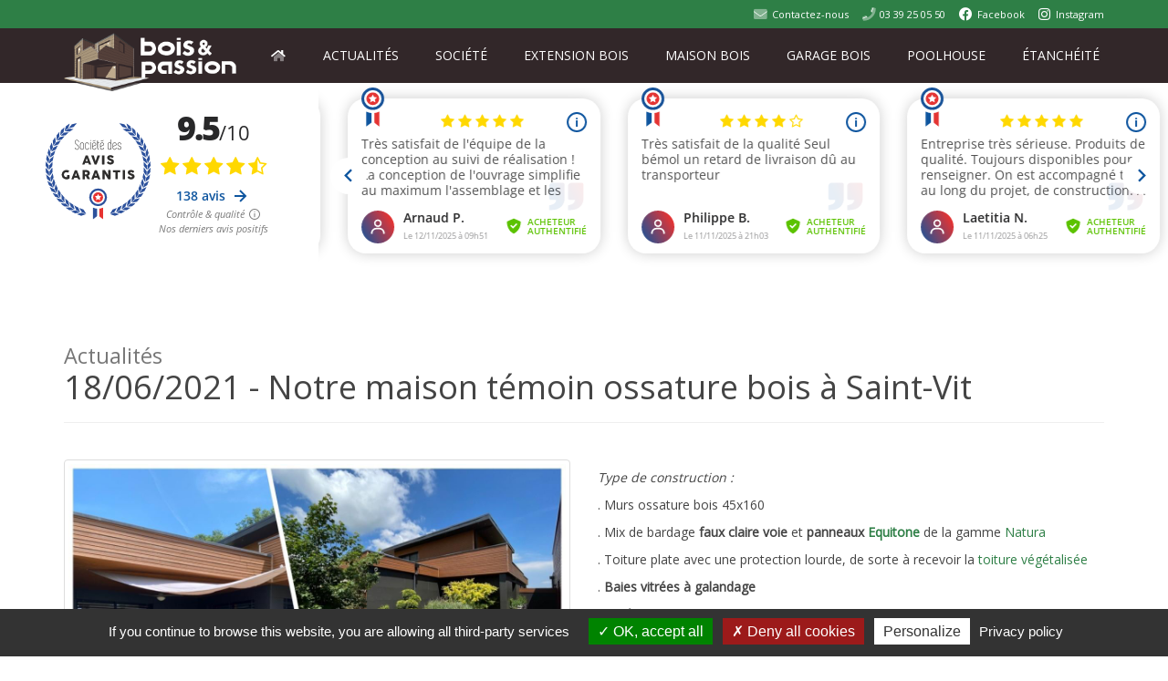

--- FILE ---
content_type: text/html; charset=UTF-8
request_url: https://www.bois-et-passion.fr/101-35-notre-maison-temoin-ossature-bois-a-saint-vit.html
body_size: 4203
content:
<!DOCTYPE html>
<html lang="fr">
<head>
	<title>Notre maison témoin ossature bois à Saint-Vit</title>
	<meta name="description" content="Type de construction&nbsp;:

. Murs ossature bois&nbsp;45x160

. Mix de bardage faux claire voie et panneaux&nbsp;Equitone&nbsp;de la gamme Natura

. Toiture plate avec une protection lourde, de sorte &agrave; recevoir la&nbsp;toiture v&eacute;g&eacute;talis&eacute;e

. Baies vitr&eacute;es  ..."/>

	<meta charset="utf-8">
	<meta name="viewport" content="width=device-width, initial-scale=1">

	<link href="/param/plugins/bootstrap-3.4.1/css/bootstrap.min.css" rel="stylesheet">
	<link href="/param/plugins/fontawesome-pro-5.14.0/css/all.min.css" rel="stylesheet"/>
	<link href="/param/css/style.css" rel="stylesheet"/>

	<script src="/param/js/jquery.2.2.4.min.js"></script>
	<script src="/param/plugins/bootstrap-3.4.1/js/bootstrap.min.js"></script>
	<script src="/param/plugins/tarteaucitron.js-1.9.3/tarteaucitron.js"></script>
	<script src="/param/js/custom.js"></script>

	<script>
        tarteaucitron.user.gtagUa = 'UA-200150-9';
        (tarteaucitron.job = tarteaucitron.job || []).push('gtag');

        tarteaucitron.user.tawktoId = '5f2d058ded9d9d262708e497';
        (tarteaucitron.job = tarteaucitron.job || []).push('tawkto');
	</script>

	<link rel="apple-touch-icon" sizes="180x180" href="/param/favicons/apple-touch-icon.png">
	<link rel="icon" type="image/png" sizes="32x32" href="/param/favicons/favicon-32x32.png">
	<link rel="icon" type="image/png" sizes="16x16" href="/param/favicons/favicon-16x16.png">
	<link rel="manifest" href="/param/favicons/site.webmanifest">

	<link rel="alternate" type="application/rss+xml" title="Actualités Bois et Passion" href="/rss.php"/>
</head>
<body>

<header class="navbar-fixed-top">

	<div class="darkblue text-right">
		<div class="container">
			<a href="/16-contact-devis.html" class="p-r-10"><i class="fad fa-envelope fa-lg fa-fw"></i> <span
						class="hidden-xs">Contactez-nous</span></a>
			<a href="tel:0339250550" class="p-r-10"><i class="fad fa-phone fa-lg fa-fw"></i> <span class="hidden-xs">03 39 25 05 50</span></a>
			<a href="https://www.facebook.com/boisetpassion" target="_blank" class="p-r-10"><i
						class="fab fa-facebook fa-lg fa-fw"></i> <span class="hidden-xs">Facebook</span></a>
			<a href="https://www.instagram.com/boisetpassion/" target="_blank"><i
						class="fab fa-instagram fa-lg fa-fw"></i> <span class="hidden-xs">Instagram</span></a>

		</div>
	</div>

	<nav class="navbar navbar-inverse">
		<div class="container">
			<div class="navbar-header">
				<button type="button" class="navbar-toggle collapsed" data-toggle="collapse" data-target="#bs-navbar-collapse" aria-expanded="false">
					<span class="sr-only">Toggle navigation</span>
					<i class="fas fa-bars fa-fw"></i>
				</button>
				<a class="navbar-brand p-t-5" href="/"><img src="/param/img/logo_bois_et_passion_navbar.png" alt="logo bois et passion" height="64"/></a>
			</div>
			<div class="collapse navbar-collapse" id="bs-navbar-collapse">
				<ul class="nav navbar-nav navbar-right">
					<li>
						<a href="/" class="nav-link"><i class="fad fa-home fa-fw"></i></a>
					</li>
					<li>
						<a href="/100-actualites.html" class="nav-link">Actualités</a>
					</li>
					<li>
						<a href="/1-la-societe.html" class="nav-link">Société</a>
					</li>
					<li>
						<a href="/2-extension-ossature-bois.html" class="nav-link">Extension
							Bois
						</a>
					</li>
					<li>
						<a href="/3-maison-ossature-bois.html" class="nav-link">Maison
							Bois
						</a>
					</li>
					<li>
						<a href="/9-garage-ossature-bois.html" class="nav-link">Garage
							Bois
						</a>
					</li>
					<li>
						<a href="/11-pool-house.html"
								class="nav-link">PoolHouse
						</a>
					</li>
					<li>
						<a href="/14-etancheite.html"
								class="nav-link">Étanchéité
						</a>
					</li>
				</ul>
			</div>
		</div>
	</nav>

</header>


<iframe width="100%" height="221" frameborder="0" scrolling="no" marginheight="0" marginwidth="0"
		src="https://www.societe-des-avis-garantis.fr/wp-content/plugins/ag-core/widgets/iframe/2/h/?id=10251"></iframe>

<div class="container m-t-10">
    <div class="page-header">
        <h1>
            <small>Actualités</small><br />
            18/06/2021 - Notre maison témoin ossature bois à Saint-Vit        </h1>
    </div>

    <section class="row">
        <div class="col-sm-6">

                            <p>
                    <img src="/userfiles/actu/actu_35.jpg"
                         alt="Notre maison témoin ossature bois à Saint-Vit" class="img-thumbnail"/>
                </p>
            
        </div>
        <div class="col-sm-6">

            <p class="addthis_inline_share_toolbox"></p>

            <script type="text/javascript"
                    src="https://s7.addthis.com/js/300/addthis_widget.js#pubid=ra-5d88cd5895395486"></script>

            <p><em>Type de construction&nbsp;:</em></p>

<p>. Murs ossature bois&nbsp;45x160</p>

<p>. Mix de bardage <strong>faux claire voie</strong> et <strong>panneaux&nbsp;<a href="https://www.equitone.com/fr-fr/">Equitone</a>&nbsp;</strong>de la gamme <a href="https://www.equitone.com/fr-fr/materiaux-facade/natura/">Natura</a></p>

<p>. Toiture plate avec une protection lourde, de sorte &agrave; recevoir la&nbsp;<a href="https://www.votre-garage-bois.fr/finitions-toiture-toit-plat.html">toiture v&eacute;g&eacute;talis&eacute;e</a></p>

<p>. <strong>Baies vitr&eacute;es &agrave; galandage</strong></p>

<p>. <strong>Fen&ecirc;tres&nbsp;</strong>et baies vitr&eacute;es&nbsp;<a href="https://www.minco.fr/">Minco</a>&nbsp;aluminium &agrave; l&#39;ext&eacute;rieur et bois &agrave; l&#39;int&eacute;rieur&nbsp;</p>

<p>. Syst&egrave;me de <strong>b</strong>rises <strong>s</strong>oleil&nbsp;<strong>o</strong>rientables (<strong>BSO</strong>) sur les menuiseries, leur inclinaison vous permet de vous prot&eacute;ger des <strong>rayons solaires</strong> tout en laissant passer la&nbsp;lumi&egrave;re dans votre int&eacute;rieur&nbsp;</p>

<p>. Tour centrale <strong>4 pans</strong> avec rev&ecirc;tement en <strong>zinc&nbsp;</strong></p>

<p style="text-align:justify">Vous avez envie de d&eacute;couvrir notre <strong>maison t&eacute;moin en ossature bois</strong>&nbsp;? Nous pouvons vous proposer de venir visiter cette maison qui f&ecirc;te ses 5 ans d&eacute;j&agrave;. Venez constater la qualit&eacute; des mat&eacute;riaux utilis&eacute;s, la r&eacute;sistance de&nbsp;nos <strong>bardages</strong>, la fonctionnalit&eacute; des <strong>fen&ecirc;tres &agrave; galandage,</strong> et appr&eacute;cier le confort thermique offert par l&rsquo;<strong>ossature bois</strong>. Notre <strong>maison t&eacute;moin</strong> permet de vous projeter et de vous aider dans le choix des mat&eacute;riaux pour votre futur projet.</p>

<p style="text-align:justify">Cette MOB (<strong>maison ossature bois</strong>) dispose de grandes <strong>baies vitr&eacute;es &agrave; galandage</strong>, permettant d&rsquo;ouvrir la maison sur le jardin et l&rsquo;ext&eacute;rieur. De plus les <strong>BSO</strong>, permettent de garder la fraicheur en &eacute;t&eacute; en plus de l&rsquo;<strong>ossature bois</strong> qui est un isolant naturel. L&rsquo;ossature bois nous permet une grande libert&eacute; dans les r&eacute;alisations de <a href="https://www.bois-et-passion.fr/3-maison-ossature-bois.html"><strong>maisons</strong></a>, <strong><a href="https://www.bois-et-passion.fr/2-extension-ossature-bois.html">extensions</a></strong>, <a href="https://www.bois-et-passion.fr/11-pool-house.html"><strong>poolhouse</strong> </a>et <strong><a href="https://www.votre-garage-bois.fr/">garage</a>.</strong></p>

<p style="text-align:justify">Si vous avez un projet de garage&nbsp;en ossature bois, rendez vous directement sur notre <strong><a href="https://www.votre-garage-bois.fr/choix-simulateur.html">configurateur en ligne</a></strong> afin d&rsquo;obtenir un devis instantan&eacute;ment et gratuitement. Pour tout autre projet de construction en ossature bois&nbsp;? N&rsquo;h&eacute;sitez plus et contactez l&rsquo;entreprise<strong>&nbsp;<a href="https://www.bois-et-passion.fr/">Bois &amp; Passion</a>&nbsp;</strong>au 03.39.25.05.50.</p>

<blockquote>
<h2>&Agrave; tr&egrave;s bient&ocirc;t sur Bois &amp; Passion !</h2>
</blockquote>

        </div>
    </section>

</div>

<footer>
	<div class="container">
		<p class="text-justify m-t-20">
			Construction en ossature bois secteur Besançon, Mâcon, Mulhouse, Colmar, Strasbourg, Lyon. Fabricant en bois et poseur dans toute la
			France,
			constructeur de maison ossature bois, notre atelier de fabrication est situé à Saint-Vit au cœur de la Franche-Comté. Notre entreprise
			Bois &
			Passion propose des construction bois de type extension en ossature bois, garage en ossature bois avec étanchéité (membrane PVC),
			fabrication de
			pool house en ossature bois. Les Terrasses d’Olivier rend votre projet bois étanche à l’eau. Sur construction neuve ou rénovation. Choix
			de bardage
			bois ou bardage fibrociment, panneaux Eternit, fibre de bois à crépir. Possibilité de construction bois avec toiture terrasse, deux pans
			toiture
			tuiles, mono pan bac acier. Livraison en France, Suisse, Belgique. Projet bois pour architecte, projet bois pour commune, projet bois pour
			particulier, projet bois pour maître d’œuvre, projet bois pour professionnels. Pour toute demande de garage en ossature bois, rendez-vous
			sur notre
			site Votre Garage Bois avec un simulateur en ligne de garage bois. Garantie décennale sur trois systèmes constructifs, kit, caissons manu
			portables,
			pose par notre équipe.
		</p>
	</div>
</footer>

<div class="container">
	<div class="row m-t-20 m-b-20">
		<div class="col-sm-4">
			<a href="/"><img src="/param/img/logo_bois_et_passion.png" alt="" class="img-responsive"/></a>
		</div>
		<div class="col-sm-8">
			<h4>Bois & Passion</h4>
			<p>16 rue Jean Moulin 25410 Saint Vit - 03 39 25 05 50</p>
			<p>
				<a href="/18-ou-nous-trouver.html">Où nous trouver ?</a>
				-
				<a href="/16-contact-devis.html">Contact</a>
				-
				<a href="/99-mentions-legales.html">Mentions
					légales
				</a>
				-
				<a href="#" onclick="tarteaucitron.userInterface.openPanel(); return false;">Gestion des cookies</a>
				<br>
				Fait avec <span class="text-danger">❤</span> par l'
				<a href="https://www.agence-facton.fr/" target="_blank">Agence Facton</a>
			</p>
		</div>
	</div>
</div>


</body>
</html>


--- FILE ---
content_type: text/css
request_url: https://www.bois-et-passion.fr/param/css/style.css
body_size: 1337
content:
@import url('https://fonts.googleapis.com/css?family=Lobster|Open+Sans&display=swap');

.p-0 {
	padding: 0
}

.p-5 {
	padding: 5px
}

.p-10 {
	padding: 10px
}

.p-15 {
	padding: 15px
}

.p-20 {
	padding: 20px
}

.p-t-0 {
	padding-top: 0
}

.p-t-5 {
	padding-top: 5px
}

.p-t-10 {
	padding-top: 10px
}

.p-t-15 {
	padding-top: 15px
}

.p-t-20 {
	padding-top: 20px
}

.p-r-0 {
	padding-right: 0
}

.p-r-5 {
	padding-right: 5px
}

.p-r-10 {
	padding-right: 10px
}

.p-r-15 {
	padding-right: 15px
}

.p-r-20 {
	padding-right: 20px
}

.p-b-0 {
	padding-bottom: 0
}

.p-b-5 {
	padding-bottom: 5px
}

.p-b-10 {
	padding-bottom: 10px
}

.p-b-15 {
	padding-bottom: 15px
}

.p-b-20 {
	padding-bottom: 20px
}

.p-l-0 {
	padding-left: 0
}

.p-l-5 {
	padding-left: 5px
}

.p-l-10 {
	padding-left: 10px
}

.p-l-15 {
	padding-left: 15px
}

.p-l-20 {
	padding-left: 20px
}

.m-0 {
	margin: 0
}

.m-5 {
	margin: 5px
}

.m-10 {
	margin: 10px
}

.m-15 {
	margin: 15px
}

.m-20 {
	margin: 20px
}

.m-t-0 {
	margin-top: 0
}

.m-t-5 {
	margin-top: 5px
}

.m-t-10 {
	margin-top: 10px
}

.m-t-15 {
	margin-top: 15px
}

.m-t-20 {
	margin-top: 20px
}

.m-r-0 {
	margin-right: 0
}

.m-r-5 {
	margin-right: 5px
}

.m-r-10 {
	margin-right: 10px
}

.m-r-15 {
	margin-right: 15px
}

.m-r-20 {
	margin-right: 20px
}

.m-b-0 {
	margin-bottom: 0
}

.m-b-5 {
	margin-bottom: 5px
}

.m-b-10 {
	margin-bottom: 10px
}

.m-b-15 {
	margin-bottom: 15px
}

.m-b-20 {
	margin-bottom: 20px
}

.m-l-0 {
	margin-left: 0
}

.m-l-5 {
	margin-left: 5px
}

.m-l-10 {
	margin-left: 10px
}

.m-l-15 {
	margin-left: 15px
}

.m-l-20 {
	margin-left: 20px
}

body {
	background: #fff;
	font-family: 'Open Sans', sans-serif;
	color: #444;
	padding-top: 90px;
}

a {
	color: #2e7f46;
}

a:hover {
	color: #2e7f46;
}

.navbar-inverse {
	background-color: #322729;
	border: none;
	border-radius: 0;
}

.navbar-inverse .navbar-nav > li > a {
	text-transform: uppercase;
	color: #fff;
	padding: 20px 0;
	margin: 0 20px;
}

.navbar-inverse .navbar-nav > li > a:focus, .navbar-inverse .navbar-nav > li > a:hover, .navbar-inverse .navbar-nav > .active > a, .navbar-inverse .navbar-nav > .active > a:focus, .navbar-inverse .navbar-nav > .active > a:hover {
	color: #fff;
	background: #322729;
}

.navbar-inverse .navbar-toggle {
	border-color: #fff;
	color: #fff
}

.navbar-fixed-bottom .navbar-collapse, .navbar-fixed-top .navbar-collapse {
	max-height: none;
}

.nav-link::before {
	transition: 300ms;
	height: 5px;
	content: "";
	position: absolute;
	background-color: #fff;
	width: 0;
	bottom: 0;
}

.nav-link:hover::before {
	width: 100%;
}

.darkblue {
	background-color: #2e7f46;
	font-size: 11px;
	color: #fff;
	padding: 8px 0;
	font-weight: 500;
}

.darkblue a {
	color: #fff;
}

.darkblue a i {
	color: #fff;
}

.text-justify {
	text-align: justify
}

.mistral {
	font-family: 'Lobster', cursive;
	color: #322729;
}

#col_gauche {
	background: #e3e3e3;
	border-top: 10px solid #322729;
}

footer {
	background-color: #322729;
	color: #e6e7e8;
	font-size: 11px;
	padding-bottom: 20px;
	margin-top: 40px;
}

.explication_produit h4 {
	text-transform: uppercase
}

.explication_produit .col-xs-1 {
	background: #322729;
	color: #fff;
	font-size: 30px;
	font-weight: bold;
}

.explication_produit .col-xs-11 {
	background: #e6e7e8;
}

.img_bas_page {
	margin-bottom: -40px;
}

a.thumbnail:hover, a.thumbnail:focus {
	border-color: #2e7f46
}

.list-group-item.active, .list-group-item.active:hover, .list-group-item.active:focus {
	background-color: #2e7f46;
	border-color: #2e7f46;
}

.btn-red {
	color: #fff;
	background-color: #e54941;
	border-color: #be3730;
}

.bg-marron {
	background-color: #322729;
	color: #fff
}

section {
	margin: 20px 0;
	padding: 20px 0;
}

.text-white {
	color: #fff
}

.card {
	position: relative;
	display: -ms-flexbox;
	display: flex;
	-ms-flex-direction: column;
	flex-direction: column;
	min-width: 0;
	word-wrap: break-word;
	background-color: #fff;
	background-clip: border-box;
	border: 1px solid rgba(0, 0, 0, 0.125);
	border-radius: 0.25rem;
}

.card > hr {
	margin-right: 0;
	margin-left: 0;
}

.card > .list-group {
	border-top: inherit;
	border-bottom: inherit;
}

.card > .list-group:first-child {
	border-top-width: 0;
	border-top-left-radius: calc(0.25rem - 1px);
	border-top-right-radius: calc(0.25rem - 1px);
}

.card > .list-group:last-child {
	border-bottom-width: 0;
	border-bottom-right-radius: calc(0.25rem - 1px);
	border-bottom-left-radius: calc(0.25rem - 1px);
}

.card > .card-header + .list-group,
.card > .list-group + .card-footer {
	border-top: 0;
}

.card-body {
	-ms-flex: 1 1 auto;
	flex: 1 1 auto;
	min-height: 1px;
	padding: 1.25rem;
}

.card-title {
	margin-bottom: 0.75rem;
}

.card-subtitle {
	margin-top: -0.375rem;
	margin-bottom: 0;
}

.card-text:last-child {
	margin-bottom: 0;
}

.card-link:hover {
	text-decoration: none;
}

.card-link + .card-link {
	margin-left: 1.25rem;
}

.card-header {
	padding: 0.75rem 1.25rem;
	margin-bottom: 0;
	background-color: rgba(0, 0, 0, 0.03);
	border-bottom: 1px solid rgba(0, 0, 0, 0.125);
}

.card-header:first-child {
	border-radius: calc(0.25rem - 1px) calc(0.25rem - 1px) 0 0;
}

.card-footer {
	padding: 0.75rem 1.25rem;
	background-color: rgba(0, 0, 0, 0.03);
	border-top: 1px solid rgba(0, 0, 0, 0.125);
}

.card-footer:last-child {
	border-radius: 0 0 calc(0.25rem - 1px) calc(0.25rem - 1px);
}

.card-header-tabs {
	margin-right: -0.625rem;
	margin-bottom: -0.75rem;
	margin-left: -0.625rem;
	border-bottom: 0;
}

.card-header-pills {
	margin-right: -0.625rem;
	margin-left: -0.625rem;
}

.card-img-overlay {
	position: absolute;
	top: 0;
	right: 0;
	bottom: 0;
	left: 0;
	padding: 1.25rem;
	border-radius: calc(0.25rem - 1px);
}

.card-img,
.card-img-top,
.card-img-bottom {
	-ms-flex-negative: 0;
	flex-shrink: 0;
	width: 100%;
}

.card-img,
.card-img-top {
	border-top-left-radius: calc(0.25rem - 1px);
	border-top-right-radius: calc(0.25rem - 1px);
}

.card-img,
.card-img-bottom {
	border-bottom-right-radius: calc(0.25rem - 1px);
	border-bottom-left-radius: calc(0.25rem - 1px);
}

.card-deck .card {
	margin-bottom: 15px;
}

@media (min-width: 576px) {
	.card-deck {
		display: -ms-flexbox;
		display: flex;
		-ms-flex-flow: row wrap;
		flex-flow: row wrap;
		margin-right: -15px;
		margin-left: -15px;
	}

	.card-deck .card {
		-ms-flex: 1 0 0%;
		flex: 1 0 0%;
		margin-right: 15px;
		margin-bottom: 0;
		margin-left: 15px;
	}
}

.card-group > .card {
	margin-bottom: 15px;
}

@media (min-width: 576px) {
	.card-group {
		display: -ms-flexbox;
		display: flex;
		-ms-flex-flow: row wrap;
		flex-flow: row wrap;
	}

	.card-group > .card {
		-ms-flex: 1 0 0%;
		flex: 1 0 0%;
		margin-bottom: 0;
	}

	.card-group > .card + .card {
		margin-left: 0;
		border-left: 0;
	}

	.card-group > .card:not(:last-child) {
		border-top-right-radius: 0;
		border-bottom-right-radius: 0;
	}

	.card-group > .card:not(:last-child) .card-img-top,
	.card-group > .card:not(:last-child) .card-header {
		border-top-right-radius: 0;
	}

	.card-group > .card:not(:last-child) .card-img-bottom,
	.card-group > .card:not(:last-child) .card-footer {
		border-bottom-right-radius: 0;
	}

	.card-group > .card:not(:first-child) {
		border-top-left-radius: 0;
		border-bottom-left-radius: 0;
	}

	.card-group > .card:not(:first-child) .card-img-top,
	.card-group > .card:not(:first-child) .card-header {
		border-top-left-radius: 0;
	}

	.card-group > .card:not(:first-child) .card-img-bottom,
	.card-group > .card:not(:first-child) .card-footer {
		border-bottom-left-radius: 0;
	}
}

.card-columns .card {
	margin-bottom: 0.75rem;
}

@media (min-width: 576px) {
	.card-columns {
		-webkit-column-count: 3;
		-moz-column-count: 3;
		column-count: 3;
		-webkit-column-gap: 1.25rem;
		-moz-column-gap: 1.25rem;
		column-gap: 1.25rem;
		orphans: 1;
		widows: 1;
	}

	.card-columns .card {
		display: inline-block;
		width: 100%;
	}
}

.accordion {
	overflow-anchor: none;
}

.accordion > .card {
	overflow: hidden;
}

.accordion > .card:not(:last-of-type) {
	border-bottom: 0;
	border-bottom-right-radius: 0;
	border-bottom-left-radius: 0;
}

.accordion > .card:not(:first-of-type) {
	border-top-left-radius: 0;
	border-top-right-radius: 0;
}

.accordion > .card > .card-header {
	border-radius: 0;
	margin-bottom: -1px;
}

--- FILE ---
content_type: application/x-javascript
request_url: https://www.bois-et-passion.fr/param/js/custom.js
body_size: 246
content:
$(document).ready(function () {

    $('.carousel').carousel();

    if ($('.explication_produit').length) {
        boxes = $('.explication_produit .col-xs-11');
        maxHeight = Math.max.apply(
                Math, boxes.map(function () {
                    return $(this).height();
                }).get()
                );
        boxes.height(maxHeight);
        $('.explication_produit .col-xs-11').height(maxHeight);
        $('.explication_produit .col-xs-1').css('line-height', maxHeight + 'px');
    }

    tarteaucitron.init({
        "privacyUrl": "/24-politique-de-confidentialite.html", /* Privacy policy url */

        "hashtag": "#tarteaucitron", /* Open the panel with this hashtag */
        "cookieName": "tarteaucitron", /* Cookie name */

        "orientation": "bottom", /* Banner position (top - bottom) */
        "showAlertSmall": false, /* Show the small banner on bottom right */
        "cookieslist": true, /* Show the cookie list */

        "adblocker": false, /* Show a Warning if an adblocker is detected */
        "AcceptAllCta": true, /* Show the accept all button when highPrivacy on */
        "highPrivacy": false, /* Disable auto consent */
        "handleBrowserDNTRequest": false, /* If Do Not Track == 1, disallow all */

        "removeCredit": false, /* Remove credit link */
        "moreInfoLink": true, /* Show more info link */
        "useExternalCss": false, /* If false, the tarteaucitron.css file will be loaded */

        //"cookieDomain": ".my-multisite-domaine.fr", /* Shared cookie for multisite */

        "readmoreLink": "/cookiespolicy" /* Change the default readmore link */
    });

});